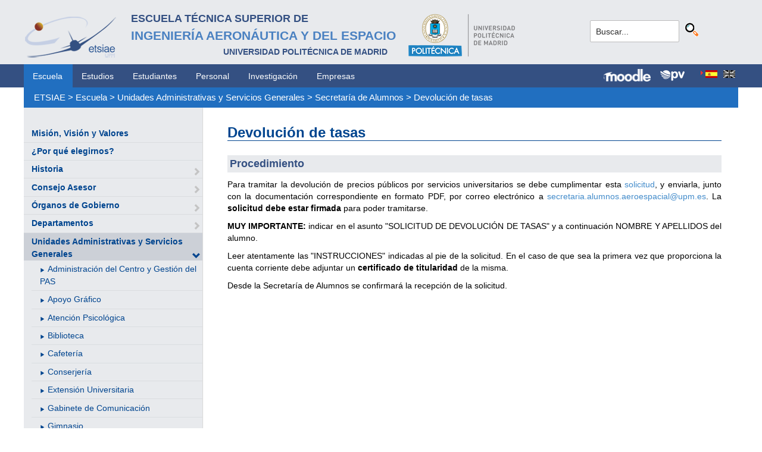

--- FILE ---
content_type: text/html; charset=utf-8
request_url: https://www.etsiae.upm.es/index.php?id=1259&L=852
body_size: 5227
content:
<!DOCTYPE html>
<html lang="es-ES">
<head>

<meta charset="utf-8">
<!-- 
	This website is powered by TYPO3 - inspiring people to share!
	TYPO3 is a free open source Content Management Framework initially created by Kasper Skaarhoj and licensed under GNU/GPL.
	TYPO3 is copyright 1998-2018 of Kasper Skaarhoj. Extensions are copyright of their respective owners.
	Information and contribution at https://typo3.org/
-->



<title>E.T.S.I. Aeronáutica y del Espacio: Devolución de tasas</title>
<meta name="generator" content="TYPO3 CMS">


<link rel="stylesheet" type="text/css" href="typo3temp/Assets/f8e7d8bbe2.css?1524488456" media="all">
<link rel="stylesheet" type="text/css" href="typo3conf/ext/cal/Resources/Public/v2/css/cal.css?1510654514" media="all">
<link rel="stylesheet" type="text/css" href="typo3conf/ext/sr_language_menu/Resources/Public/StyleSheets/SrLanguageMenu.css?1520587244" media="all">
<link rel="stylesheet" type="text/css" href="typo3conf/ext/jpfaq/Resources/Public/Styles/jpfaq.css?1489493823" media="all">
<link rel="stylesheet" type="text/css" href="fileadmin/templates/ext/ke_search/ke_search_pi1.css?1523360084" media="all">








  <meta http-equiv="Content-Type" content="text/html; charset=UTF-8" />
  <meta charset="UTF-8">
  <meta http-equiv="X-UA-Compatible" content="IE=edge">
  <!--etiqueta rwd-->
  <meta name="viewport" content="width=device-width, initial-scale=1">
  <!--estilos-->
  <link rel="shortcut icon" type="image/x-icon" href="fileadmin/html/images/logo_ico_etsiae.ico">
  <link rel="stylesheet" type="text/css" href="fileadmin/html/css/bootstrap.css">
  <link rel="stylesheet" type="text/css" href="fileadmin/html/css/style.css">
  <link rel="stylesheet" type="text/css" href="fileadmin/html/css/font-awesome.css">
  <link rel="stylesheet" type="text/css" href="fileadmin/html/css/font-awesome.min.css">
  <link rel="stylesheet" type="text/css" href="fileadmin/html/css/print.css" media="print">
  <!--<link rel="stylesheet" type="text/css" href="fileadmin/html/css/style_segundoNivel.css">-->
  <!-- scripts -->
  <script type="text/javascript" src="fileadmin/html/scripts/jquery-1.js"></script>
  <script type="text/javascript" src="fileadmin/html/scripts/bootstrap.js"></script>
  <script type="text/javascript" src="fileadmin/html/scripts/upm.js"></script>
    


</head>
<body>


  <!--INICIO MENUS ACCESIBILIDAD-->
  <div id="skip"><a href="#mainContent">Saltar a contenido</a></div>
  <div id="accesKeyMenu">
    <ul>
      <li><a href="#contenedor_informacion_principal" accesskey="2"></a></li>
      <li><a class="topMenuActionClose_ac" href="http://www.upm.es/institucional/UPM/WebUPM/Accesibilidad" accesskey="0"></a></li>
      <li><a href="http://upm.es/" accesskey="1"></a></li>
      <li><a href="#texto_buscador_rapido" accesskey="3">3 </a></li>
      <li><a href="http://upm.es/MapaWeb" accesskey="4"></a></li>
    </ul>    
  </div><!--/.accesKeyMenu-->
  <!--/FIN MENUS ACCESIBILIDAD-->

  <!--INICIO CABECERA-->
  <header id="headerUniversidad">
    <div class="wrapper">
      <div class="row">
        
        <div class="col-md-9 col-sm-9">
          <div class="centrar">
            <a href="http://www.etsiae.upm.es/">
              <div class="logo"><img src="fileadmin/html/images/logo.png" alt="E.T.S.I.Aeronáutica y del Espacio"></div>
              <div class="cabecera"><h2>Escuela Técnica Superior de  <br></h2><h1>Ingeniería Aeronáutica y del Espacio</h1><h3>Universidad Politécnica de Madrid<br></h3></div>
            </a>                  
            <a href="http://www.upm.es/" target="_blank"><div class="logoUPM"><img src="fileadmin/html/images/logoUPM.png" alt="Universidad Politécnica de Madrid"></div></a>            
            <div class="clearfix"></div>            
          </div>
        </div><!--/col-md-9-->
        
        <div class="col-md-3 col-sm-3 canales">          
  
          <!-- menu hamburguesa -->
          <div id="iconMenuMobile"><span class="fa fa-bars"></span></div>            
          <div id="buscador">
            <div class="tx-kesearch-pi1">
  
  <form method="get" id="form_kesearch_pi1" name="form_kesearch_pi1"  action="index.php?id=377&L=852">
    <fieldset class="kesearch_searchbox">
      
        <input type="hidden" name="id" value="377" />
      
      
        <input type="hidden" name="L" value="852" />
      
      
      

      <div class="kesearchbox">
        <input type="text" id="ke_search_sword" name="tx_kesearch_pi1[sword]" value="Buscar..." placeholder="Buscar..." onFocus="this.value=''" />
        <input type="image" id="kesearch_submit" src="fileadmin/templates/ext/ke_search/kesearch_submit.png" alt="Find" class="submit" />
        <div class="clearer">&nbsp;</div>
      </div>

      <input id="kesearchpagenumber" type="hidden" name="tx_kesearch_pi1[page]" value="1" />
      <input id="resetFilters" type="hidden" name="tx_kesearch_pi1[resetFilters]" value="0" />
      <input id="sortByField" type="hidden" name="tx_kesearch_pi1[sortByField]" value="" />
      <input id="sortByDir" type="hidden" name="tx_kesearch_pi1[sortByDir]" value="" />

      
      
    </fieldset>
  </form>

</div>

          </div>
          <div id="navlang">
            

	
		<div class="tx-srlanguagemenu tx-srlanguagemenu-flags">
	
		
				
					<div class="CUR">
						
								

		<a class="flag" href="index.php?id=1259&amp;L=0"><img src="typo3conf/ext/sr_language_menu/Resources/Public/Images/Flags/es.png" title="Spanish" alt="Spanish" class="tx-srlanguagemenu-flag-linked" /></a>
		
	

							
					</div>
				
			
	
		
				
						
							<div class="INACT SPC">
								
										

		<img src="typo3conf/ext/sr_language_menu/Resources/Public/Images/Flags/en.png" title="This page is not available in English" alt="English" class="tx-srlanguagemenu-flag-unlinked" />
	


									
							</div>
						
					
			
	
</div>

	


          </div>
        </div><!--/col-md-3 .canales-->

      </div><!--/row-->    
    </div><!--/.wrapper-->   
    
    
  </header>
  <!--/FIN CABECERA--> 
    
  <!--MENU SUPERIOR-->  
  <!-- menu horizontal -->
  <nav id="menuPrincipal">
    <div class="wrapper">
      <div id="barra">
      <ul class="nav nav-tabs"><li class="menusup_activo"><a href="index.php?id=2&amp;L=862%2Ffileadmin%2Fdocumentos%2FPersonal%2FPortada%2FListin_ETSIAE.pdf%2C1713692564">Escuela</a></li><li><a href="index.php?id=261&amp;L=862%2Ffileadmin%2Fdocumentos%2FPersonal%2FPortada%2FListin_ETSIAE.pdf%2C1713692564">Estudios</a><li><a href="index.php?id=50&amp;L=862%2Ffileadmin%2Fdocumentos%2FPersonal%2FPortada%2FListin_ETSIAE.pdf%2C1713692564">Estudiantes</a><li><a href="index.php?id=16&amp;L=862%2Ffileadmin%2Fdocumentos%2FPersonal%2FPortada%2FListin_ETSIAE.pdf%2C1713692564">Personal</a><li><a href="index.php?id=17&amp;L=862%2Ffileadmin%2Fdocumentos%2FPersonal%2FPortada%2FListin_ETSIAE.pdf%2C1713692564">Investigación</a><li><a href="index.php?id=39&amp;L=862%2Ffileadmin%2Fdocumentos%2FPersonal%2FPortada%2FListin_ETSIAE.pdf%2C1713692564">Empresas</a></ul>  
      </div>
      <div id="navlang">
        

	
		<div class="tx-srlanguagemenu tx-srlanguagemenu-flags">
	
		
				
					<div class="CUR">
						
								

		<a class="flag" href="index.php?id=1259&amp;L=0"><img src="typo3conf/ext/sr_language_menu/Resources/Public/Images/Flags/es.png" title="Spanish" alt="Spanish" class="tx-srlanguagemenu-flag-linked" /></a>
		
	

							
					</div>
				
			
	
		
				
						
							<div class="INACT SPC">
								
										

		<img src="typo3conf/ext/sr_language_menu/Resources/Public/Images/Flags/en.png" title="This page is not available in English" alt="English" class="tx-srlanguagemenu-flag-unlinked" />
	


									
							</div>
						
					
			
	
</div>

	


      </div>
      
      <div class="accesos_nav">
        <div class="moodle_G"><a href="https://moodle.upm.es" title="Moodle UPM" target="_blank"><img src="fileadmin/html/images/icon_moodle.png"></a></div>
        <div class="moodle_P"><a href="https://moodle.upm.es" title="Moodle UPM" target="_blank"><img src="fileadmin/html/images/icon_moodle_peq.png"></a></div>
        <div class="pol_vir"><a href="https://www.upm.es/politecnica_virtual/" title="Polit&eacute;cnica Virtual" target="_blank"><img src="fileadmin/html/images/icon_pv.png"></a></div>
      </div>
    </div><!--/.wrapper-->
  </nav><!--/#menu horizontal-->


  <!-- menu movil -->
  <nav style="display: none;" id="menuMobile">
    <ul><li><a href="index.php?id=19&amp;L=862%2Ffileadmin%2Fdocumentos%2FPersonal%2FPortada%2FListin_ETSIAE.pdf%2C1713692564">Misión, Visión y Valores</a></li><li><a href="index.php?id=79&amp;L=862%2Ffileadmin%2Fdocumentos%2FPersonal%2FPortada%2FListin_ETSIAE.pdf%2C1713692564">¿Por qué elegirnos?</a></li><li><a href="index.php?id=80&amp;L=862%2Ffileadmin%2Fdocumentos%2FPersonal%2FPortada%2FListin_ETSIAE.pdf%2C1713692564">Historia</a><span class="glyphicon glyphicon-chevron-right flechaAbrir"></span></li><li><a href="index.php?id=1341&amp;L=862%2Ffileadmin%2Fdocumentos%2FPersonal%2FPortada%2FListin_ETSIAE.pdf%2C1713692564">Consejo Asesor</a><span class="glyphicon glyphicon-chevron-right flechaAbrir"></span></li><li><a href="index.php?id=20&amp;L=862%2Ffileadmin%2Fdocumentos%2FPersonal%2FPortada%2FListin_ETSIAE.pdf%2C1713692564">Órganos de Gobierno</a><span class="glyphicon glyphicon-chevron-right flechaAbrir"></span></li><li><a href="index.php?id=21&amp;L=862%2Ffileadmin%2Fdocumentos%2FPersonal%2FPortada%2FListin_ETSIAE.pdf%2C1713692564">Departamentos</a><span class="glyphicon glyphicon-chevron-right flechaAbrir"></span></li><li class="menulat_activo"><a href="index.php?id=62&amp;L=862%2Ffileadmin%2Fdocumentos%2FPersonal%2FPortada%2FListin_ETSIAE.pdf%2C1713692564">Unidades Administrativas y Servicios Generales</a><span class="glyphicon glyphicon-chevron-down flechaCerrar"></span><ul class="submenu_mobile"><li><span class="glyphicon glyphicon-play flechita"></span><a href="index.php?id=235&amp;L=862%2Ffileadmin%2Fdocumentos%2FPersonal%2FPortada%2FListin_ETSIAE.pdf%2C1713692564">Administración del Centro y Gestión del PAS</a></li><li><span class="glyphicon glyphicon-play flechita"></span><a href="index.php?id=63&amp;L=862%2Ffileadmin%2Fdocumentos%2FPersonal%2FPortada%2FListin_ETSIAE.pdf%2C1713692564">Apoyo Gráfico</a></li><li><span class="glyphicon glyphicon-play flechita"></span><a href="index.php?id=1489&amp;L=862%2Ffileadmin%2Fdocumentos%2FPersonal%2FPortada%2FListin_ETSIAE.pdf%2C1713692564">Atención Psicológica</a></li><li><span class="glyphicon glyphicon-play flechita"></span><a href="index.php?id=64&amp;L=862%2Ffileadmin%2Fdocumentos%2FPersonal%2FPortada%2FListin_ETSIAE.pdf%2C1713692564">Biblioteca</a></li><li><span class="glyphicon glyphicon-play flechita"></span><a href="index.php?id=71&amp;L=862%2Ffileadmin%2Fdocumentos%2FPersonal%2FPortada%2FListin_ETSIAE.pdf%2C1713692564">Cafetería</a></li><li><span class="glyphicon glyphicon-play flechita"></span><a href="index.php?id=260&amp;L=862%2Ffileadmin%2Fdocumentos%2FPersonal%2FPortada%2FListin_ETSIAE.pdf%2C1713692564">Conserjería</a></li><li><span class="glyphicon glyphicon-play flechita"></span><a href="index.php?id=120&amp;L=862%2Ffileadmin%2Fdocumentos%2FPersonal%2FPortada%2FListin_ETSIAE.pdf%2C1713692564">Extensión Universitaria</a></li><li><span class="glyphicon glyphicon-play flechita"></span><a href="index.php?id=66&amp;L=862%2Ffileadmin%2Fdocumentos%2FPersonal%2FPortada%2FListin_ETSIAE.pdf%2C1713692564">Gabinete de Comunicación</a></li><li><span class="glyphicon glyphicon-play flechita"></span><a href="index.php?id=1472&amp;L=862%2Ffileadmin%2Fdocumentos%2FPersonal%2FPortada%2FListin_ETSIAE.pdf%2C1713692564">Gimnasio</a></li><li><span class="glyphicon glyphicon-play flechita"></span><a href="index.php?id=121&amp;L=862%2Ffileadmin%2Fdocumentos%2FPersonal%2FPortada%2FListin_ETSIAE.pdf%2C1713692564">Investigación y Doctorado</a></li><li><span class="glyphicon glyphicon-play flechita"></span><a href="index.php?id=67&amp;L=862%2Ffileadmin%2Fdocumentos%2FPersonal%2FPortada%2FListin_ETSIAE.pdf%2C1713692564">Mantenimiento</a></li><li><span class="glyphicon glyphicon-play flechita"></span><a href="index.php?id=123&amp;L=862%2Ffileadmin%2Fdocumentos%2FPersonal%2FPortada%2FListin_ETSIAE.pdf%2C1713692564">Ordenación Académica y Gestión del PDI</a></li><li><span class="glyphicon glyphicon-play flechita"></span><a href="index.php?id=236&amp;L=862%2Ffileadmin%2Fdocumentos%2FPersonal%2FPortada%2FListin_ETSIAE.pdf%2C1713692564">Oficina de Prácticas Externas</a></li><li><span class="glyphicon glyphicon-play flechita"></span><a href="index.php?id=122&amp;L=862%2Ffileadmin%2Fdocumentos%2FPersonal%2FPortada%2FListin_ETSIAE.pdf%2C1713692564">Oficina de Movilidad</a></li><li><span class="glyphicon glyphicon-play flechita"></span><a href="index.php?id=68&amp;L=862%2Ffileadmin%2Fdocumentos%2FPersonal%2FPortada%2FListin_ETSIAE.pdf%2C1713692564">Publicaciones</a></li><li><span class="glyphicon glyphicon-play flechita"></span><a href="index.php?id=69&amp;L=862%2Ffileadmin%2Fdocumentos%2FPersonal%2FPortada%2FListin_ETSIAE.pdf%2C1713692564">Sede Electrónica de la UPM - Registro</a></li><li><span class="glyphicon glyphicon-play flechita"></span><a href="index.php?id=124&amp;L=862%2Ffileadmin%2Fdocumentos%2FPersonal%2FPortada%2FListin_ETSIAE.pdf%2C1713692564">Sección Económica</a></li><li><span class="glyphicon glyphicon-play flechita"></span><a href="index.php?id=70&amp;L=862%2Ffileadmin%2Fdocumentos%2FPersonal%2FPortada%2FListin_ETSIAE.pdf%2C1713692564">Servicios Informáticos</a></li><li><span class="menu_enlace menulat_activo"><span class="glyphicon glyphicon-play flechita"></span><a href="index.php?id=125&amp;L=862%2Ffileadmin%2Fdocumentos%2FPersonal%2FPortada%2FListin_ETSIAE.pdf%2C1713692564">Secretaría de Alumnos</a></span></li><li><span class="glyphicon glyphicon-play flechita"></span><a href="index.php?id=126&amp;L=862%2Ffileadmin%2Fdocumentos%2FPersonal%2FPortada%2FListin_ETSIAE.pdf%2C1713692564">Unidad de Calidad</a></li></ul></li><li><a href="index.php?id=25&amp;L=862%2Ffileadmin%2Fdocumentos%2FPersonal%2FPortada%2FListin_ETSIAE.pdf%2C1713692564">Compromiso con la Calidad</a><span class="glyphicon glyphicon-chevron-right flechaAbrir"></span></li><li><a href="index.php?id=1181&amp;L=862%2Ffileadmin%2Fdocumentos%2FPersonal%2FPortada%2FListin_ETSIAE.pdf%2C1713692564">Sostenibilidad - ODS</a></li><li><a href="index.php?id=24&amp;L=862%2Ffileadmin%2Fdocumentos%2FPersonal%2FPortada%2FListin_ETSIAE.pdf%2C1713692564">Infraestructura e Instalaciones</a><span class="glyphicon glyphicon-chevron-right flechaAbrir"></span></li><li><a href="index.php?id=965&amp;L=862%2Ffileadmin%2Fdocumentos%2FPersonal%2FPortada%2FListin_ETSIAE.pdf%2C1713692564">Espacio de Igualdad</a></li><li><a href="index.php?id=157&amp;L=862%2Ffileadmin%2Fdocumentos%2FPersonal%2FPortada%2FListin_ETSIAE.pdf%2C1713692564">Identidad Gráfica</a></li><li><a href="index.php?id=28&amp;L=862%2Ffileadmin%2Fdocumentos%2FPersonal%2FPortada%2FListin_ETSIAE.pdf%2C1713692564">Normativa y Reglamentos</a></li><li><a href="index.php?id=932&amp;L=862%2Ffileadmin%2Fdocumentos%2FPersonal%2FPortada%2FListin_ETSIAE.pdf%2C1713692564">Elecciones</a><span class="glyphicon glyphicon-chevron-right flechaAbrir"></span></li><li><a href="index.php?id=1165&amp;L=862%2Ffileadmin%2Fdocumentos%2FPersonal%2FPortada%2FListin_ETSIAE.pdf%2C1713692564">Coronavirus (COVID-19)</a><span class="glyphicon glyphicon-chevron-right flechaAbrir"></span></li></ul>
    <!-- ###menu_mobile_titulo_tti### start -->
    <!-- ###menu_mobile_titulo_tti### stop -->
    <!-- ###menu_mobile_tti### start -->
    <!-- ###menu_mobile_tti### stop -->
    <ul class="canales">      
      <li><a href="https://moodle.upm.es">Moodle</a></li>      
      <li><a href="https://www.upm.es/politecnica_virtual/">PV</a></li>
    </ul>
    <div id="navlang_mobile">
        

	
		<div class="tx-srlanguagemenu tx-srlanguagemenu-flags">
	
		
				
					<div class="CUR">
						
								

		<a class="flag" href="index.php?id=1259&amp;L=0"><img src="typo3conf/ext/sr_language_menu/Resources/Public/Images/Flags/es.png" title="Spanish" alt="Spanish" class="tx-srlanguagemenu-flag-linked" /></a>
		
	

							
					</div>
				
			
	
		
				
						
							<div class="INACT SPC">
								
										

		<img src="typo3conf/ext/sr_language_menu/Resources/Public/Images/Flags/en.png" title="This page is not available in English" alt="English" class="tx-srlanguagemenu-flag-unlinked" />
	


									
							</div>
						
					
			
	
</div>

	


      <br />
    </div>
  </nav><!--/#menu movil -->  
  <!--/FIN MENU SUPERIOR-->

  <section id="caminoMigas">
    <div id="migas" class="wrapper"><a href="index.php?id=etsiae&amp;L=862%2Ffileadmin%2Fdocumentos%2FPersonal%2FPortada%2FListin_ETSIAE.pdf%2C1713692564">ETSIAE</a>  &gt;&nbsp;<a href="index.php?id=2&amp;L=862%2Ffileadmin%2Fdocumentos%2FPersonal%2FPortada%2FListin_ETSIAE.pdf%2C1713692564">Escuela</a>  &gt;&nbsp;<a href="index.php?id=62&amp;L=862%2Ffileadmin%2Fdocumentos%2FPersonal%2FPortada%2FListin_ETSIAE.pdf%2C1713692564">Unidades Administrativas y Servicios Generales</a>  &gt;&nbsp;<a href="index.php?id=125&amp;L=862%2Ffileadmin%2Fdocumentos%2FPersonal%2FPortada%2FListin_ETSIAE.pdf%2C1713692564">Secretaría de Alumnos</a>  &gt;&nbsp;<a href="index.php?id=1259&amp;L=862%2Ffileadmin%2Fdocumentos%2FPersonal%2FPortada%2FListin_ETSIAE.pdf%2C1713692564">Devolución de tasas</a></div>
  </section><!--/#caminoMigas-->


  <div id="contenido">
    <div class="wrapper">

      <!-- MENU IZDO -->
      <div id="menuLateral" class="col-sm-3">      
        <ul><li><a href="index.php?id=19&amp;L=862%2Ffileadmin%2Fdocumentos%2FPersonal%2FPortada%2FListin_ETSIAE.pdf%2C1713692564">Misión, Visión y Valores</a></li><li><a href="index.php?id=79&amp;L=862%2Ffileadmin%2Fdocumentos%2FPersonal%2FPortada%2FListin_ETSIAE.pdf%2C1713692564">¿Por qué elegirnos?</a></li><li><a href="index.php?id=80&amp;L=862%2Ffileadmin%2Fdocumentos%2FPersonal%2FPortada%2FListin_ETSIAE.pdf%2C1713692564">Historia</a><span class="glyphicon glyphicon-chevron-right flechaAbrir"></span></li><li><a href="index.php?id=1341&amp;L=862%2Ffileadmin%2Fdocumentos%2FPersonal%2FPortada%2FListin_ETSIAE.pdf%2C1713692564">Consejo Asesor</a><span class="glyphicon glyphicon-chevron-right flechaAbrir"></span></li><li><a href="index.php?id=20&amp;L=862%2Ffileadmin%2Fdocumentos%2FPersonal%2FPortada%2FListin_ETSIAE.pdf%2C1713692564">Órganos de Gobierno</a><span class="glyphicon glyphicon-chevron-right flechaAbrir"></span></li><li><a href="index.php?id=21&amp;L=862%2Ffileadmin%2Fdocumentos%2FPersonal%2FPortada%2FListin_ETSIAE.pdf%2C1713692564">Departamentos</a><span class="glyphicon glyphicon-chevron-right flechaAbrir"></span></li><li class="menulat_activo"><a href="index.php?id=62&amp;L=862%2Ffileadmin%2Fdocumentos%2FPersonal%2FPortada%2FListin_ETSIAE.pdf%2C1713692564">Unidades Administrativas y Servicios Generales</a><span class="glyphicon glyphicon-chevron-down flechaCerrar"></span><ul class="submenu_lateral"><li><span class="glyphicon glyphicon-play flechita"></span><a href="index.php?id=235&amp;L=862%2Ffileadmin%2Fdocumentos%2FPersonal%2FPortada%2FListin_ETSIAE.pdf%2C1713692564">Administración del Centro y Gestión del PAS</a></li><li><span class="glyphicon glyphicon-play flechita"></span><a href="index.php?id=63&amp;L=862%2Ffileadmin%2Fdocumentos%2FPersonal%2FPortada%2FListin_ETSIAE.pdf%2C1713692564">Apoyo Gráfico</a></li><li><span class="glyphicon glyphicon-play flechita"></span><a href="index.php?id=1489&amp;L=862%2Ffileadmin%2Fdocumentos%2FPersonal%2FPortada%2FListin_ETSIAE.pdf%2C1713692564">Atención Psicológica</a></li><li><span class="glyphicon glyphicon-play flechita"></span><a href="index.php?id=64&amp;L=862%2Ffileadmin%2Fdocumentos%2FPersonal%2FPortada%2FListin_ETSIAE.pdf%2C1713692564">Biblioteca</a></li><li><span class="glyphicon glyphicon-play flechita"></span><a href="index.php?id=71&amp;L=862%2Ffileadmin%2Fdocumentos%2FPersonal%2FPortada%2FListin_ETSIAE.pdf%2C1713692564">Cafetería</a></li><li><span class="glyphicon glyphicon-play flechita"></span><a href="index.php?id=260&amp;L=862%2Ffileadmin%2Fdocumentos%2FPersonal%2FPortada%2FListin_ETSIAE.pdf%2C1713692564">Conserjería</a></li><li><span class="glyphicon glyphicon-play flechita"></span><a href="index.php?id=120&amp;L=862%2Ffileadmin%2Fdocumentos%2FPersonal%2FPortada%2FListin_ETSIAE.pdf%2C1713692564">Extensión Universitaria</a></li><li><span class="glyphicon glyphicon-play flechita"></span><a href="index.php?id=66&amp;L=862%2Ffileadmin%2Fdocumentos%2FPersonal%2FPortada%2FListin_ETSIAE.pdf%2C1713692564">Gabinete de Comunicación</a></li><li><span class="glyphicon glyphicon-play flechita"></span><a href="index.php?id=1472&amp;L=862%2Ffileadmin%2Fdocumentos%2FPersonal%2FPortada%2FListin_ETSIAE.pdf%2C1713692564">Gimnasio</a></li><li><span class="glyphicon glyphicon-play flechita"></span><a href="index.php?id=121&amp;L=862%2Ffileadmin%2Fdocumentos%2FPersonal%2FPortada%2FListin_ETSIAE.pdf%2C1713692564">Investigación y Doctorado</a></li><li><span class="glyphicon glyphicon-play flechita"></span><a href="index.php?id=67&amp;L=862%2Ffileadmin%2Fdocumentos%2FPersonal%2FPortada%2FListin_ETSIAE.pdf%2C1713692564">Mantenimiento</a></li><li><span class="glyphicon glyphicon-play flechita"></span><a href="index.php?id=123&amp;L=862%2Ffileadmin%2Fdocumentos%2FPersonal%2FPortada%2FListin_ETSIAE.pdf%2C1713692564">Ordenación Académica y Gestión del PDI</a></li><li><span class="glyphicon glyphicon-play flechita"></span><a href="index.php?id=236&amp;L=862%2Ffileadmin%2Fdocumentos%2FPersonal%2FPortada%2FListin_ETSIAE.pdf%2C1713692564">Oficina de Prácticas Externas</a></li><li><span class="glyphicon glyphicon-play flechita"></span><a href="index.php?id=122&amp;L=862%2Ffileadmin%2Fdocumentos%2FPersonal%2FPortada%2FListin_ETSIAE.pdf%2C1713692564">Oficina de Movilidad</a></li><li><span class="glyphicon glyphicon-play flechita"></span><a href="index.php?id=68&amp;L=862%2Ffileadmin%2Fdocumentos%2FPersonal%2FPortada%2FListin_ETSIAE.pdf%2C1713692564">Publicaciones</a></li><li><span class="glyphicon glyphicon-play flechita"></span><a href="index.php?id=69&amp;L=862%2Ffileadmin%2Fdocumentos%2FPersonal%2FPortada%2FListin_ETSIAE.pdf%2C1713692564">Sede Electrónica de la UPM - Registro</a></li><li><span class="glyphicon glyphicon-play flechita"></span><a href="index.php?id=124&amp;L=862%2Ffileadmin%2Fdocumentos%2FPersonal%2FPortada%2FListin_ETSIAE.pdf%2C1713692564">Sección Económica</a></li><li><span class="glyphicon glyphicon-play flechita"></span><a href="index.php?id=70&amp;L=862%2Ffileadmin%2Fdocumentos%2FPersonal%2FPortada%2FListin_ETSIAE.pdf%2C1713692564">Servicios Informáticos</a></li><li><span class="menulat_activo"><span class="glyphicon glyphicon-play flechita"></span><a href="index.php?id=125&amp;L=862%2Ffileadmin%2Fdocumentos%2FPersonal%2FPortada%2FListin_ETSIAE.pdf%2C1713692564">Secretaría de Alumnos</a></span></li><li><span class="glyphicon glyphicon-play flechita"></span><a href="index.php?id=126&amp;L=862%2Ffileadmin%2Fdocumentos%2FPersonal%2FPortada%2FListin_ETSIAE.pdf%2C1713692564">Unidad de Calidad</a></li></ul></li><li><a href="index.php?id=25&amp;L=862%2Ffileadmin%2Fdocumentos%2FPersonal%2FPortada%2FListin_ETSIAE.pdf%2C1713692564">Compromiso con la Calidad</a><span class="glyphicon glyphicon-chevron-right flechaAbrir"></span></li><li><a href="index.php?id=1181&amp;L=862%2Ffileadmin%2Fdocumentos%2FPersonal%2FPortada%2FListin_ETSIAE.pdf%2C1713692564">Sostenibilidad - ODS</a></li><li><a href="index.php?id=24&amp;L=862%2Ffileadmin%2Fdocumentos%2FPersonal%2FPortada%2FListin_ETSIAE.pdf%2C1713692564">Infraestructura e Instalaciones</a><span class="glyphicon glyphicon-chevron-right flechaAbrir"></span></li><li><a href="index.php?id=965&amp;L=862%2Ffileadmin%2Fdocumentos%2FPersonal%2FPortada%2FListin_ETSIAE.pdf%2C1713692564">Espacio de Igualdad</a></li><li><a href="index.php?id=157&amp;L=862%2Ffileadmin%2Fdocumentos%2FPersonal%2FPortada%2FListin_ETSIAE.pdf%2C1713692564">Identidad Gráfica</a></li><li><a href="index.php?id=28&amp;L=862%2Ffileadmin%2Fdocumentos%2FPersonal%2FPortada%2FListin_ETSIAE.pdf%2C1713692564">Normativa y Reglamentos</a></li><li><a href="index.php?id=932&amp;L=862%2Ffileadmin%2Fdocumentos%2FPersonal%2FPortada%2FListin_ETSIAE.pdf%2C1713692564">Elecciones</a><span class="glyphicon glyphicon-chevron-right flechaAbrir"></span></li><li><a href="index.php?id=1165&amp;L=862%2Ffileadmin%2Fdocumentos%2FPersonal%2FPortada%2FListin_ETSIAE.pdf%2C1713692564">Coronavirus (COVID-19)</a><span class="glyphicon glyphicon-chevron-right flechaAbrir"></span></li></ul>  
        
        <br>               
        <!-- ####titulo_tti### start -->
        <!-- ####titulo_tti### stop -->            
        <!-- ####tti### start -->
        <!-- ####tti### stop -->        
          
      </div>
      <!-- FIN MENU IZDO -->
           
   
      <!-- CONTENIDO CENTRO -->
      <div id="central" class="col-sm-9">
               
        

        <div id="contenidoCentral">      
          
	<!--  CONTENT ELEMENT, uid:6177/text [begin] -->
		<div id="c6177" class="csc-default">
		<!--  Text: [begin] -->
			<h2> Devolución de tasas</h2>
		<!--  Text: [end] -->
			</div>
	<!--  CONTENT ELEMENT, uid:6177/text [end] -->
		
	<!--  CONTENT ELEMENT, uid:6181/text [begin] -->
		<div id="c6181" class="csc-default">
		<!--  Text: [begin] -->
			<p class="csc-frame-frame1">Procedimiento</p>
<p class="align-justify">Para tramitar la devolución de precios públicos por servicios universitarios se debe cumplimentar esta&nbsp;<a href="https://www.upm.es/sfs/Rectorado/Vicerrectorado%20de%20Alumnos/Seccion%20Becas/DevolucionTasas/solicitud_devolucion_precios_publicos_20121203.pdf" title="Solicitud devolución precios públicos" target="_blank" class="external-link-new-window">solicitud</a>, y enviarla, junto con la documentación correspondiente en formato PDF, por correo electrónico a <a href="mailto:secretaria.alumnos.aeroespacial@upm.es">secretaria.alumnos.aeroespacial@upm.es</a>. La <b>solicitud</b><b> debe estar firmada</b> para poder tramitarse.</p>
<p class="align-justify"><b>MUY IMPORTANTE:</b> indicar en el asunto &quot;SOLICITUD DE DEVOLUCIÓN DE TASAS&quot; y a continuación NOMBRE Y APELLIDOS del alumno. </p>
<p class="align-justify">Leer atentamente las &quot;INSTRUCCIONES&quot;&nbsp;indicadas al pie de&nbsp;la solicitud. En el caso de que sea la primera vez que proporciona la cuenta corriente debe adjuntar un <b>certificado de titularidad</b> de la misma. </p>
<p class="align-justify">Desde la Secretaría de Alumnos se confirmará la recepción de la solicitud.</p>
<p class="bodytext">&nbsp;</p>
<p class="bodytext">&nbsp;</p>
		<!--  Text: [end] -->
			</div>
	<!--  CONTENT ELEMENT, uid:6181/text [end] -->
		
          
          <!-- ####formulario### start -->
          <!-- ####formulario### stop -->      
          
        </div><!-- ./contenidoCentral-->
      </div>
      <!-- FIN CONTENIDO CENTRO -->

    </div><!-- ./wrapper-->
  </div><!-- ./contenido-->

  <footer>
  <div class="row">
    <div class="col-sm-12 icons">
      <div class="wrapper">
        <div class="col-sm-8">          
          <div class="direccion">            
            <a href="https://www.upm.es/atencion_usuario/buzones.upm?buzon=102" target="_blank">Buz&oacute;n de quejas, sugerencias y felicitaciones</a> | <a href="http://www.upm.es/directorio" target="_blank"> Directorio UPM</a> | <a href="/fileadmin/documentos/Personal/Portada/Listin_ETSIAE.pdf" target="_blank"> Directorio ETSIAE</a> | <a href="fileadmin/html/../../index.php?id=263">Localizaci&oacute;n y contacto</a>
          </div>
        </div>

        <div class="col-sm-4">
          <div class="iconSocial">
            <a href="https://www.facebook.com/universidadpolitecnicademadrid" target="_blank"><span class="fa fa-facebook"></span></a>
            <a href="https://twitter.com/aeroespacialUPM" target="_blank"><span class="fa fa-twitter"></span></a>
            <a href="https://www.instagram.com/aeroespacial_upm/" target="_blank"><span class="fa fa-instagram"></span></a>
            <a href="http://www.youtube.com/user/UPM" target="_blank"><span class="fa fa-youtube-play"></span></a>
            <a href="https://www.upm.es/e-politecnica/" target="_blank"><span class="fa fa-wordpress"></span></a>
            <a href="http://www.flickr.com/photos/universidadpolitecnica/" target="_blank"><span class="fa fa-flickr"></span></a>
          </div>
        </div>
        
      </div>
    </div>
  </div>  
    
  <div class="row">
    <div class="col-sm-12 creditos">
      <div class="wrapper">        
        <div class="row">
          <p>©&nbsp;2017&nbsp;Escuela Técnica Superior de Ingeniería Aeronáutica y del Espacio<br>
          <a onclick="window.open('https://www.google.es/maps/place/UPM:+Escuela+T%C3%A9cnica+Superior+de+Ingenier%C3%ADa+Aeron%C3%A1utica+y+del+Espacio/@40.4409254,-3.7276201,17z/data=!3m1!4b1!4m2!3m1!1s0xd422838f7a55639:0xf2c6731294735c3a','popup', 'width=800,height=600,resizable=yes,scrollbars=yes'); return false;" href="https://www.google.es/maps/place/UPM:+Escuela+T%C3%A9cnica+Superior+de+Ingenier%C3%ADa+Aeron%C3%A1utica+y+del+Espacio/@40.4409254,-3.7276201,17z/data=!3m1!4b1!4m2!3m1!1s0xd422838f7a55639:0xf2c6731294735c3a">
            Pza. del Cardenal Cisneros, 3     </a> ✆ 910675534  -  910675572     <a href="mailto:info.aeroespacial@upm.es" target="_blank">info.aeroespacial@upm.es</a></p></div><!--/.row-->
      </div>
    </div>
  </div>
  </footer>

<script src="typo3conf/ext/jpfaq/Resources/Public/Javascript/jquery-3.1.1.min.js?1489493823" type="text/javascript"></script>
<script src="typo3conf/ext/jpfaq/Resources/Public/Javascript/jpFaq.js?1489493823" type="text/javascript"></script>



</body>
</html>
<!-- Cached page generated 23-01-26 00:23. Expires 24-01-26 00:00 -->
<!-- Parsetime: 0ms -->

--- FILE ---
content_type: text/css
request_url: https://www.etsiae.upm.es/fileadmin/templates/ext/ke_search/ke_search_pi1.css?1523360084
body_size: 2671
content:
.tx-kesearch-pi1 {
  font-family: arial,sans-serif;
  font-size:14px;    
}

/* Clearer */
.tx-kesearch-pi1 .clearer {
    display: block;
    height: 1px;
    line-height: 1px;
    clear: both;
}

/* formElements */
.tx-kesearch-pi1 form{
    border: 0 none;
    margin: 0 0 20px 0;
}
.tx-kesearch-pi1 form fieldset{
  margin:0;
  padding:0;
}
.tx-kesearch-pi1 .kesearch_searchbox {
  border:none;
}
.tx-kesearch-pi1 input[type="text"],
.tx-kesearch-pi1 select,
.tx-kesearch-pi1 textarea{
    padding: 0.3em 0.3em 0.3em 0.4em;
    background: white;
    border: 1px solid #bbbbbb;
    -webkit-border-radius: 2px;
    -moz-border-radius: 2px;
    border-radius: 2px;
    color: #2b2b2b;
}
.tx-kesearch-pi1 input[type="text"]:focus,
.tx-kesearch-pi1 input[type="text"]:hover,
.tx-kesearch-pi1 select:focus,
.tx-kesearch-pi1 select:hover,
.tx-kesearch-pi1 textarea:focus,
.tx-kesearch-pi1 textarea:hover{
    box-shadow: 0 0 3px #bbbbbb;
    border: 1px solid #b2b2b2;
    color: #000;
}

/* Buttons */
a.kesGreyButt,
span.resetbutt a,
span.submitbutt input,
input.kesGreyButt,
span.kesGreyButt{
    padding: 5px 10px;
    margin: 0 10px 10px 0;
  display: block;
    cursor: pointer;
  min-width:70px;
  max-width:140px;
    -moz-user-select: none;
    background-color: #f5f5f5;
    background-image: -moz-linear-gradient(center top , #f6f6f6, #f0f0f0);
    border: 1px solid rgba(0, 0, 0, 0.1);
    border-radius: 2px;
    color: #444;
    cursor: default;
    font-family: arial,sans-serif;
    font-size: 13px;
    font-weight: bold;
    text-align: center;
    text-decoration: none;
}

span.submitbutt input,
input.kesGreyButt,
span.kesGreyButt{
}

/* fix firefox button size (line-height is not working in firefox submit button)*/
input::-moz-focus-inner {
  border: 0;
  padding: 0;
}
li.checkboxButtonSubmit span,
span.submitbutt input,
input.kesGreyButt[type="submit"]{
  min-width:169px;
  max-width:220px;
}

span.resetbutt {
  float:left;
}

span.resetbutt a:hover,
span.submitbutt input:hover,
input.kesGreyButt:hover,
span.kesGreyButt:hover{
    color:#000;
    text-decoration: none;
    cursor: pointer;
    background: #d1d1d1;

  background-color: #f8f8f8;
    background-image: -moz-linear-gradient(center top , #f8f8f8, #f1f1f1);
    border: 1px solid #c6c6c6;
    box-shadow: 0 1px 1px rgba(0, 0, 0, 0.1);
    color: #222;
}
span.kesGreyButt a{
    text-decoration: none;
    color:#444;
    text-shadow: 0px 1px 0px #ffffff;
}
span.kesGreyButt a:hover{
    text-decoration: none;
    color:#000;
    text-shadow: 0px -1px 0px #ffffff;
}
/* buttFixes */
#kesearch_filters .list li.checkboxButton,
#kesearch_filters .list li.checkboxButtonSubmit{
    text-decoration: none !important;
    padding-bottom: 5px;
}
#kesearch_filters .list li.checkboxButtonSubmit{ margin-bottom: 1px;}
#kesearch_filters .list li.checkboxButtonSubmit{ padding-bottom: 0;}

/* SearchBox */
div.kesearchbox{
    /*position: absolute;*/
    height: 35px;
    margin: 0 0 10px 0;
    float:left;
}
#ke_search_sword {
    position: relative;
    top: 6px;
    width: 150px;
    height: auto;
    padding: 8px 40px 7px 9px;
    display: inline;
    float: right;
}
#kesearch_submit{
    position: relative;
    top: 8px;
    float: right;
    left: 185px;
    height: 28px;
    width: 28px;
    border: 0 none;
    padding: 0;
}
#kesearch_submit:focus,
#kesearch_submit:hover{
    box-shadow: 0 0 0 white;
    border: 0 none;
    cursor: pointer;
}

/* Filters */
#kesearch_filters div.textlinks {
  margin:0 0 20px 0;
}
#kesearch_filters select {
    min-width: 180px;
    max-width: 270px;
    margin: 0 0 10px 0;
}
#kesearch_filters .list {
    margin-bottom: 10px;
}
#kesearch_filters .list .head {
    display:block;
    border: 1px solid #CFCFCF;
    padding: 5px;
}
#kesearch_filters .list ul {
    padding: 10px;
    margin: 0;
    border: 1px solid #cfcfcf;
    border-top: 0 none;
    list-style-type:none;
}
#kesearch_filters .list ul.expanded { display:block; }
#kesearch_filters .list ul.closed { display:none; }
#kesearch_filters .list li {
    display:block;
    list-style-type:none;
    margin:0 0 10px 0;
    line-height:16px;
    color: #444;
}
#kesearch_filters .list li a{
    color: #444;
}
#kesearch_filters .list li:hover,
#kesearch_filters .list li a:hover{
    text-decoration: none;
    color: #444;
    cursor: pointer;
}
#kesearch_filters .list li.selected { font-weight: bold; }
#kesearch_filters .list li.parent0,
#kesearch_filters .list li.level0 { margin-left: 14px; }
#kesearch_filters .list li.parent1,
#kesearch_filters .list li.level1 { margin-left: 21px; }
#kesearch_filters .list li.parent2,
#kesearch_filters .list li.level2 { margin-left: 28px; }
#kesearch_filters .list li.parent3,
#kesearch_filters .list li.level3 { margin-left: 35px; }
#kesearch_filters .list li.parent0,
#kesearch_filters .list li.parent1,
#kesearch_filters .list li.parent2,
#kesearch_filters .list li.parent3 {
    font-weight: bold;
    list-style-position: outside;
}

/* Checkboxes */
#kesearch_filters .list ul.checkboxList{ padding-bottom: 1px; }
#kesearch_filters .list li.optionCheckBox {
    float: left;
    width: 200px;
    text-decoration: none;
    margin-bottom: 4px;
}
#kesearch_filters .list li.optionCheckBox input[type="checkbox"]{
    float: left;
    margin: 0 5px 0 0;
}
#kesearch_filters .list li.clearer {
    font-size: 0;
    line-height: 0;
    float: none;
    margin: 0 !important;
}
#kesearch_filters label{
    display:block;
    font-weight:bold;
    color: #353535;
    margin:0 0 4px 0;
}
#kesearch_filters .list li.region {
    font-weight: bold;
    margin-top: 5px;
}
#kesearch_filters .list li.noclick { cursor: default !important; }
#kesearch_filters .list li.country { margin-left: 7px; }

/* SPECIAL CSS CLASS */
#kesearch_filters .small {
    display:block;
    height: 65px;
    max-height: 65px;
    overflow-y: auto;
    overflow-x: hidden;
}
#kesearch_filters .larger {
    display:block;
    height: 130px;
    max-height: 130px;
    overflow-y: auto;
    overflow-x: hidden;
}

/* multiselectPage */
.tx-kesearch-pi1 .multiselect .multi-option {
    float: left;
    width: 200px;
    margin: 0 0 5px 0;
}
.tx-kesearch-pi1 .multiselect .multi-option input[type="checkbox"]{
    float: left;
    margin: 0 5px 0 0;
}
.tx-kesearch-pi1 .multiselect label {
    font-weight: normal;
    padding: 0 10px 0 0;
    float: left;
}
.tx-kesearch-pi1 .multiselect .multiselectButtons{ padding: 10px 0 0 0; }
.tx-kesearch-pi1 .multiselect .last { /* ???? */ }

/* Results */
#kesearch_num_results{
  color:#898989;
  max-width:150px;
  float:left;
}

#kesearch_results .result-list-item{
  clear:both;
    margin: 20px 0 30px 0;
    padding: 0;
}
#kesearch_results .result-list-item .result-number,
#kesearch_results .result-list-item .result-title {
  font-size:18px;
}
#kesearch_results {
  clear:both;
  margin-top:20px;
}
#kesearch_results .result-list-item .result-teaser {
  color:#707070;
}
.tx-kesearch-pi1 #kesearch_results .result-list-item-type-page { }
.tx-kesearch-pi1 #kesearch_results .result-list-item-type-tt_news { }

.tx-kesearch-pi1 #kesearch_results .teaser_icon img {
    float:left;
    margin-top:2px;
    margin-right:5px;
}

.tx-kesearch-pi1 #kesearch_results .result-list-item .hit {
    color: red;
    font-weight: bold;
}
.tx-kesearch-pi1 #kesearch_results .result-list-item .add-info {
}
.tx-kesearch-pi1 #kesearch_results .result-list-item .scoreBar {
    border: 1px solid #D3D3D3;
    display: block;
    float: right;
    height: 10px;
    width: 48px;
}
.tx-kesearch-pi1 #kesearch_results .result-list-item .scoreBar .score {
    background-color: #D3D3D3;
    border: 1px solid #898989;
    display: block;
    height: 10px;
    margin: -1px 0 0 -1px;
}

/* Query time */
.tx-kesearch-pi1 #kesearch_query_time {
    font-style: italic;
    text-align: center;
    font-size: 80%;
}

/* Searchbox */
.tx-kesearch-pi1 .searchbox {
    margin-bottom: 5px;
}
.tx-kesearch-pi1 .searchbox input {
    margin-left: 0;
    width: 145px;
}
.tx-kesearch-pi1 .searchbox input.submit {
    width: 18px;
    height: 18px;
    border: none;
    background: none;
    vertical-align: middle;
}
.tx-kesearch-pi1 form.static .searchbox input.submit {
    margin-top: -16px;
}
.tx-kesearch-pi1 form.ajax .searchbox input.submit {
    margin-top: -4px;
}
.tx-kesearch-pi1 .searchbox .search_input {
    float:left;
    margin-right: 5px;
}

/* General Message */
.tx-kesearch-pi1 .general-message {
    padding: 5px;
}
.tx-kesearch-pi1 .general-message .image {
    float:left;
    vertical-align: middle;
    margin-right: 10px;
}

/* Pagebrowser */
.kesearch_pagebrowser ul {
    display: inline;
    margin: 0;
    padding: 0;
    -webkit-margin-before: 0;
    -webkit-margin-after: 0;
    -webkit-margin-start: 0;
    -webkit-margin-end: 0;
    -webkit-padding-start: 0;
}
.kesearch_pagebrowser ul li {
    list-style-type: none;
    display: inline;
    margin: 0;
}
#kesearch_pagebrowser_top,
#kesearch_pagebrowser_bottom {
    text-align: center;
    word-wrap: break-word;
    font-size: 12px;
    color:#707070;
}
#kesearch_pagebrowser_top .pages_total,
#kesearch_pagebrowser_bottom .pages_total{
    padding: 8px 0;
    background:#fff;
    margin-bottom: 15px;
}
#kesearch_pagebrowser_top .pages_total { border-bottom: 1px dashed #707070; }
#kesearch_pagebrowser_bottom .pages_total { border-top: 1px dashed #707070; }
#kesearch_pagebrowser_top div.result_txt,
#kesearch_pagebrowser_bottom div.result_txt{
    margin: 0 0 5px 0;
}
#kesearch_pagebrowser_top .kesearch_pagebrowser,
#kesearch_pagebrowser_bottom .kesearch_pagebrowser { margin: 0 auto 0; }

#kesearch_pagebrowser_top a,
#kesearch_pagebrowser_bottom a { padding: 3px; }
#kesearch_pagebrowser_top a:hover,
#kesearch_pagebrowser_bottom a:hover { cursor:pointer; }
#kesearch_pagebrowser_top a.current,
#kesearch_pagebrowser_bottom  a.current {
   font-weight: bold;
   color:#000;
   text-decoration:none;
}
#kesearch_pagebrowser_top .browser,
#kesearch_pagebrowser_bottom .browser{
    border:1px solid;
}
.tx-kesearch-pi1 .next,
.tx-kesearch-pi1 .prev {
    display:inline-block;
    width:24px;
    height:29px;
    color:transparent;
    text-decoration:none;
  overflow:hidden;
}
.tx-kesearch-pi1 .next{background: transparent url('img/arrow-next.gif') no-repeat left 0;}
.tx-kesearch-pi1 .prev{background: transparent url('img/arrow-prev.gif') no-repeat right 0;}
.tx-kesearch-pi1 a.next,
.tx-kesearch-pi1 a.prev{
    display:inline-block;
    width:24px;
    height:29px;
    color:transparent;
    text-decoration:none;
    padding:0 !important;
    margin:0 0 -10px 0;
}

/* Ordering */
.tx-kesearch-pi1 #kesearch_ordering span.down {
    display: inline-block;
    width: 0;
    height: 0;
    border-color: #FF0000 transparent;
    border-style: solid solid none;
    border-width: 4px 4px 0;
}
.tx-kesearch-pi1 #kesearch_ordering span.up {
    display: inline-block;
    width: 0;
    height: 0;
    border-color: transparent transparent #FF0000;
    border-style: none solid solid;
    border-width: 0 4px 4px;
}
.tx-kesearch-pi1 #kesearch_ordering div.ordering {
  float:right;
  max-width:300px;
}
.tx-kesearch-pi1 #kesearch_ordering ul {
    display: inline-block;
    height: 20px;
    list-style-type: none;
    margin: 0 0 10px;
    padding: 0;
}
.tx-kesearch-pi1 #kesearch_ordering ul li {
    float: left;
    margin-right: 10px;
}
.tx-kesearch-pi1 #kesearch_ordering div.clearer {
    clear: left;
}
/* needed for autocomplete */
ul.ui-autocomplete li a {
  font-size: 12px;
}
